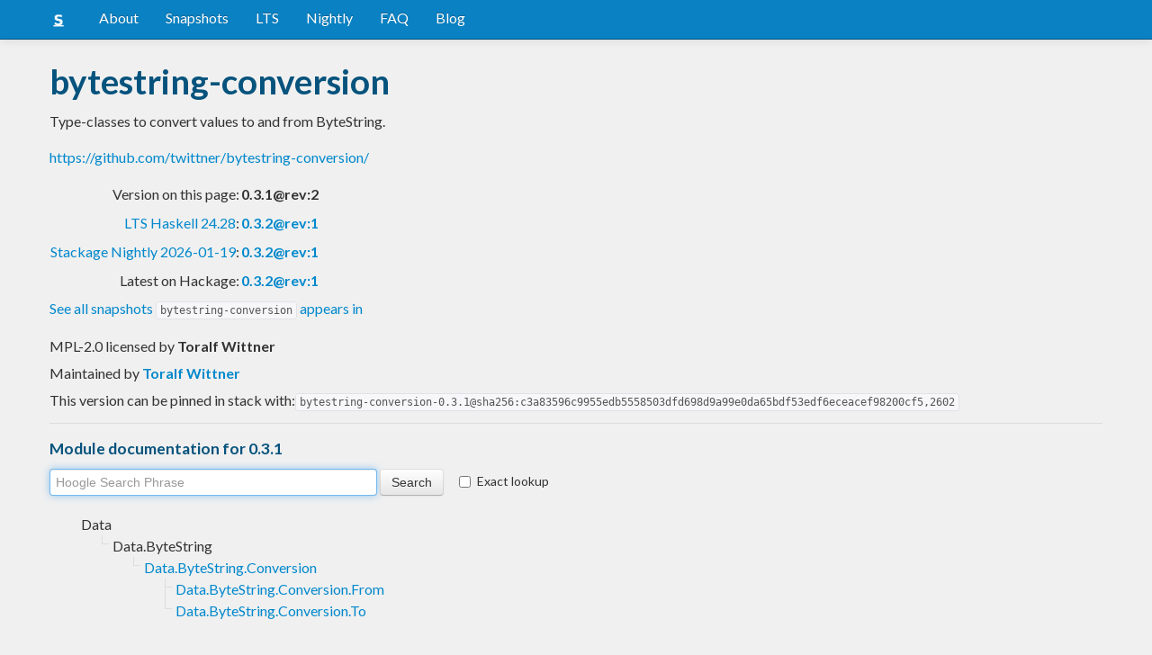

--- FILE ---
content_type: text/html; charset=utf-8
request_url: https://www.stackage.org/lts-6.35/package/bytestring-conversion-0.3.1
body_size: 4550
content:
<!doctype html><!--[if lt IE 7]> <html class="no-js ie6 oldie" lang="en"> <![endif]--><!--[if IE 7]>    <html class="no-js ie7 oldie" lang="en"> <![endif]--><!--[if IE 8]>    <html class="no-js ie8 oldie" lang="en"> <![endif]--><!--[if gt IE 8]><!--><html class="no-js" lang="en"> <!--<![endif]--><head><meta charset="UTF-8"><link href="//fonts.googleapis.com/css?family=Lato:400,700" rel="stylesheet" type="text/css"><link rel="search" type="application/opensearchdescription+xml" title="Stackage.org hoogle" href="/static/opensearchhoogle.xml"><link rel="search" type="application/opensearchdescription+xml" title="Stackage.org package page" href="/static/opensearchpackage.xml"><title>bytestring-conversion :: Stackage Server</title><meta name="og:site_name" content="Stackage"><meta name="twitter:card" content="summary"><meta name="og:title" content="bytestring-conversion"><meta name="viewport" content="width=device-width,initial-scale=1"><link href="https://www.stackage.org/feed" type="application/atom+xml" rel="alternate" title="Recent Stackage snapshots">
<link rel="stylesheet" href="https://www.stackage.org/static/combined/d9jEluDQ.css"><link rel="stylesheet" href="https://www.stackage.org/static/combined/kYdVr3eT.css"><style>form.hoogle{margin-bottom:20px}form.hoogle .search{width:25em}form.hoogle input{margin-bottom:0}.exact-lookup{display:inline-block;margin-left:1em}.wrap{padding-left:0 !important;padding-right:0 !important;margin-right:0 !important;margin-left:0 !important}h3{color:#777}.table.snapshots{width:auto;margin-left:auto}.version{font-weight:bold}#disqus_thread{margin-top:2em}#upvote{margin-left:-1em}.fa-google-plus-square{color:#dd4b39
}.fa-facebook-square{color:#3b5998
}.fa-twittersquare{color:#0088cc
}.social{border-top:1px solid #ddd;padding-top:0.5em;margin-bottom:0.5em;margin-top:0.5em;border-bottom:1px solid #ddd;padding-bottom:0.5em}.social .fa-thumbs-o-up{color:rgba(0, 39, 59, 0.34902);cursor:pointer}.social .fa-thumbs-o-up:hover{color:#3f4549
  }.social .fa-thumbs-up{cursor:pointer}.dependencies{margin-top:0.5em;padding-top:0.5em}.docs{margin-top:0.5em;border-top:1px solid #ddd;padding-top:0.5em}.docs ul{list-style-type:none}.docs ul li{line-height:1.5em }.docs,.docs ul,.docs li{position:relative}.docs ul{list-style:none;padding-left:10px}.docs li::before,.docs li::after{content:"";position:absolute;left:-12px}.docs li::before{border-top:1px solid #DDD;top:9px;width:8px;height:0}.docs li::after{border-left:1px solid #DDD;height:100%;width:0px;top:0}.docs ul > li:last-child::after{height:9px}.docs > ul > li::after{border-left:none}.docs > ul > li::before{border-top:none}.downloads{margin-left:1em}.fa-plus-square{color:rgba(0, 39, 59, 0.34902);cursor:pointer}.fa-plus-square:hover{color:#3f4549
}@media (max-width: 767px) {.table.snapshots{margin-top:1em;margin-left:-8px}.container{padding-left:15px !important;padding-right:15px !important;margin-right:0 !important;margin-left:0 !important}}.markdown-container{margin-top:1em;border-top:1px solid #ddd;padding-top:1em;margin-bottom:0em;border-bottom:1px solid #ddd;padding-bottom:1em;background:#f4f4f4}.markdown-container h1,.markdown-container h2,.markdown-container h3,.markdown-container h4,.markdown-container h5{color:#333;margin-top:0.5em;margin-bottom:0.5em;font-weight:normal}.markdown-container h2,.markdown-container h3,.markdown-container h4,.markdown-container h5{margin-top:1em}.markdown-container h1{font-size:3em}.markdown-container h2{font-size:2em}.markdown-container h3{font-size:1.5em}.markdown-container h4,.markdown-container h5{font-size:1.2em}.markdown-container ul,.markdown-container ol,.markdown-container p{margin-top:0.5em}.markdown-container ul,.markdown-container ol{padding-left:1em}.markdown-container pre,.markdown-container pre code,.markdown-container code{font-family:ubuntu mono, dejavu sans mono, monospace;background:#f8f8f8}.markdown-container pre{padding:1em}.changelog-container{margin-top:0.5em}.changelog-container h1{font-size:1.2em}.changelog-container h2,.changelog-container h3,.changelog-container h4,.changelog-container h5{font-size:1.2em}h2.changes-title{margin-top:1em;font-size:1.5em;color:#555}.readme-container{margin-top:1em}.hidden{display:none}.expanding{position:relative}.expanding .bottom-gradient{display:none;bottom:0;position:absolute;width:100%;cursor:pointer;height:150px;line-height:150px;text-align:center;background:-moz-linear-gradient(top, rgba(244,244,244,0) 0%, rgba(244,244,244,1) 100%);background:-webkit-gradient(linear, left top, left bottom, color-stop(0%,rgba(244,244,244,0)), color-stop(100%,rgba(244,244,244,1)));background:-webkit-linear-gradient(top, rgba(244,244,244,0) 0%,rgba(244,244,244,1) 100%);background:-o-linear-gradient(top, rgba(244,244,244,0) 0%,rgba(244,244,244,1) 100%);background:-ms-linear-gradient(top, rgba(244,244,244,0) 0%,rgba(244,244,244,1) 100%);background:linear-gradient(to bottom, rgba(244,244,244,0) 0%,rgba(244,244,244,1) 100%);filter:progid:DXImageTransform.Microsoft.gradient( startColorstr='#00f4f4f4', endColorstr='#f4f4f4',GradientType=0 )}.expanding .bottom-gradient:hover .fa{color:#000}.expanding .fa{font-size:5em;color:#666;line-height:150px;margin-top:25px}.expanding.collapsed{height:300px;overflow:hidden}.expanding.collapsed .bottom-gradient{display:block}.likes{margin-right:1em}.no-tags{color:#888}.tag-count{border:0.1em solid #d8d8d8;padding:0 0.25em;border-radius:0.25em;color:#999;font-size:0.8em}.tag-count:hover{border:0.1em solid #333;color:#333;cursor:pointer;text-decoration:none}.tag-count.tagged{background:#06537d;border:none;color:#fff}div.plain-text{white-space:pre-wrap}.deprecated{color:#aaa}.deprecated h1,.deprecated h2,.deprecated h3,.deprecated h4,.deprecated h5,.deprecated a{color:#aaa}.deprecated .package-deprecation-warning{color:red}.deprecated .in-favour-of{color:#333}.deprecated .in-favour-of .in-favour-of-list a{color:#08c}.add-to-nightly{border:1px solid black;padding:0.5em;background:#eef}html{position:relative;min-height:100%}body{background:#f0f0f0;font-family:'Lato', sans-serif;font-size:16px;margin-bottom:4em;padding-bottom:2em}code,pre{color:#555;font-family:"ubuntu mono", monospace}.brand > img{height:20px}.navbar-inverse{margin-bottom:1em}.navbar-inverse .navbar-inner{background:#0981c3}.navbar-inverse .navbar-inner .btn-navbar{background:#0981c3}.navbar-inverse .navbar-inner *{color:#fff !important
}.navbar-inverse .nav .active>a,.navbar-inverse .nav .active>a:hover,.navbar-inverse .nav .active>a:focus{background:#0981c3 !important}.navbar-inner{border-color:#06537d !important}footer{background:#0981c3;border-top:1px solid #ddd;color:#fff;position:absolute;bottom:0;left:0;width:100%}footer p{margin:1em 0;padding:0 1em}footer a{color:#fff;font-weight:bold}.alert{margin-top:1em}h1,h2,h3,h4,h5{color:#06537d
}.content{line-height:30px}</style><!--[if lt IE 9]><script src="//html5shiv.googlecode.com/svn/trunk/html5.js"></script><![endif]--><script>document.documentElement.className = document.documentElement.className.replace(/\bno-js\b/,'js');</script></head><body><div id="main" role="main"><div class="navbar navbar-inverse navbar-static-top"><div class="navbar-inner"><div class="container"><button class="btn btn-navbar" type="button" data-toggle="collapse" data-target=".nav-collapse"><span class="icon-bar"></span>
<span class="icon-bar"></span>
<span class="icon-bar"></span>
</button>
<a class="brand" href="/"><img src="/static/img/stackage.png" title="Stackage">
</a>
<div class="nav-collapse collapse"><ul class="nav"><li> <a href="/#about">About</a></li>
<li> <a href="/snapshots">Snapshots</a></li>
<li> <a href="/lts">LTS</a></li>
<li> <a href="/nightly">Nightly</a></li>
<li> <a href="https://github.com/commercialhaskell/stackage#frequently-asked-questions">FAQ</a></li>
<li> <a href="/blog">Blog</a></li>
</ul>
</div>
</div>
</div>
</div>
<div class="container"><div class="container content " id="snapshot-home"><div class="row"><div class="span12"><h1>bytestring-conversion</h1><p class="synopsis">Type-classes to convert values to and from ByteString.</p><p><a href="https://github.com/twittner/bytestring-conversion/">https://github.com/twittner/bytestring-conversion/</a></p><table><tr><td align="right">Version on this page:</td><td><span class="version">0.3.1@rev:2</span></td></tr><tr><td align="right"><a href="https://www.stackage.org/lts-24.28">LTS Haskell 24.28</a>:</td><td><span class="version"><a href="https://www.stackage.org/lts-24.28/package/bytestring-conversion">0.3.2@rev:1</a></span></td></tr><tr><td align="right"><a href="https://www.stackage.org/nightly-2026-01-19">Stackage Nightly 2026-01-19</a>:</td><td><span class="version"><a href="https://www.stackage.org/nightly-2026-01-19/package/bytestring-conversion">0.3.2@rev:1</a></span></td></tr><tr><td align="right">Latest on Hackage:</td><td><a href="https://hackage.haskell.org/package/bytestring-conversion"><span class="version">0.3.2@rev:1</span></a></td></tr></table><p><a href="https://www.stackage.org/package/bytestring-conversion/snapshots">See all snapshots <code>bytestring-conversion</code> appears in</a></p></div></div><div class="row"><div class="span12"><div class="authorship"><span class="license">MPL-2.0 licensed </span>by <strong class="author">Toralf Wittner</strong></div><div class="maintainer">Maintained by <strong class="author"><a href="/cdn-cgi/l/email-protection#6c181b2c0818091442031e0b">Toralf Wittner</a></strong></div><div class="pantry-version">This version can be pinned in stack with:<code>bytestring-conversion-0.3.1@sha256:c3a83596c9955edb5558503dfd698d9a99e0da65bdf53edf6eceacef98200cf5,2602</code></div><div class="docs"><h4>Module documentation for 0.3.1</h4><form class="hoogle" action="https://www.stackage.org/lts-6.35/hoogle"><input class="search" type="search" autofocus name="q" value="" placeholder="Hoogle Search Phrase">
<input class="btn" type="submit" value="Search">
<input type="hidden" name="package" value="bytestring-conversion">
<label class="checkbox exact-lookup" for="exact" title="Only find identifiers matching your search term precisely"><input type="checkbox" name="exact" id="exact">
Exact lookup</label>
</form>
<ul class="docs-list"><li>Data<ul class="docs-list"><li>Data.ByteString<ul class="docs-list"><li><a href="https://www.stackage.org/haddock/lts-6.35/bytestring-conversion-0.3.1/Data-ByteString-Conversion.html">Data.ByteString.Conversion</a>
<ul class="docs-list"><li><a href="https://www.stackage.org/haddock/lts-6.35/bytestring-conversion-0.3.1/Data-ByteString-Conversion-From.html">Data.ByteString.Conversion.From</a>
</li>
<li><a href="https://www.stackage.org/haddock/lts-6.35/bytestring-conversion-0.3.1/Data-ByteString-Conversion-To.html">Data.ByteString.Conversion.To</a>
</li>
</ul>
</li>
</ul>
</li>
</ul>
</li>
</ul>
</div></div></div></div><div class="container content" id="snapshot-home"><div class="row"><div class="span12"><div class="dependencies" id="dependencies">Depends on 6 packages<em>(<a href=https://www.stackage.org/lts-6.35/package/bytestring-conversion-0.3.1/deps>full list with versions</a>)</em>:<div class="dep-list"><a href="https://www.stackage.org/package/attoparsec" title="&gt;=0.10 &amp;&amp; &lt;1.0">attoparsec</a>, <a href="https://www.stackage.org/package/base" title="&gt;=4.5 &amp;&amp; &lt;5.0">base</a>, <a href="https://www.stackage.org/package/bytestring" title="&gt;=0.10.4 &amp;&amp; &lt;1.0">bytestring</a>, <a href="https://www.stackage.org/package/case-insensitive" title="&gt;=1.2 &amp;&amp; &lt;2.0">case-insensitive</a>, <a href="https://www.stackage.org/package/double-conversion" title="&gt;=2.0 &amp;&amp; &lt;3.0">double-conversion</a>, <a href="https://www.stackage.org/package/text" title="&gt;=0.11 &amp;&amp; &lt;2.0">text</a></div></div><div class="reverse-dependencies" id="reverse-dependencies">Used by 8 packages in <b>lts-6.35</b><em>(<a href=https://www.stackage.org/lts-6.35/package/bytestring-conversion-0.3.1/revdeps>full list with versions</a>)</em>:<div class="dep-list"><a href="https://www.stackage.org/package/avers-server" title="&gt;=0">avers-server</a>, <a href="https://www.stackage.org/package/http-link-header" title="&gt;=0">http-link-header</a>, <a href="https://www.stackage.org/package/pagerduty" title="&gt;=0.2.1">pagerduty</a>, <a href="https://www.stackage.org/package/redis-resp" title="&gt;=0.2">redis-resp</a>, <a href="https://www.stackage.org/package/servant" title="&gt;=0.3 &amp;&amp; &lt;0.4">servant</a>, <a href="https://www.stackage.org/package/servant-docs" title="&gt;=0">servant-docs</a>, <a href="https://www.stackage.org/package/wai-predicates" title="&gt;=0.2 &amp;&amp; &lt;1.0">wai-predicates</a>, <a href="https://www.stackage.org/package/wai-routing" title="&gt;=0.2 &amp;&amp; &lt;1.0">wai-routing</a></div></div></div></div></div><div class="markdown-container readme-container"><div class="container content"><div class="row"><div class="span12 expanding"><h1>bytestring-conversion</h1>
<p><a href="https://travis-ci.org/twittner/bytestring-conversion"><img src="https://travis-ci.org/twittner/bytestring-conversion.svg?branch=master" alt="Build Status" /></a></p>
<p>Type-classes to convert values to and from <code>ByteString</code>.</p>
<div class="bottom-gradient"><i class="fa fa-angle-down"></i></div></div></div></div></div><div class="container content" id="changes"><div class="row"><div class="span12"><h2 class="changes-title">Changes</h2></div></div></div><div class="markdown-container changelog-container content"><div class="container"><div class="row"><div class="span12 expanding">0.3.1<br>------<br>- Use `blaze-textual` on Windows instead of `double-conversion`<br><div class="bottom-gradient"><i class="fa fa-angle-down"></i></div></div></div></div></div></div>
<footer class="text-center"><p>Stackage is a service provided by the
<a href="https://haskell.foundation">Haskell Foundation</a>
│&nbsp;Originally developed by
<a href="https://www.fpcomplete.com/">FP Complete</a>
</p>
</footer>
<script data-cfasync="false" src="/cdn-cgi/scripts/5c5dd728/cloudflare-static/email-decode.min.js"></script><script src="https://www.stackage.org/static/combined/KkkNZOBL.js"></script><script src="https://www.stackage.org/static/combined/bPfKWATx.js"></script><script>$(function(){
  hljs.initHighlightingOnLoad();

  $('.expanding').each(function(){
    var $this = $(this);
    if ($this.height() > 300) {
      $this.addClass('collapsed');
      $this.find('.bottom-gradient').click(function(){
        $this.removeClass('collapsed');
      });
    }
  });
});
</script></div><!-- Prompt IE 6 users to install Chrome Frame. Remove this if you want to support IE 6.  chromium.org/developers/how-tos/chrome-frame-getting-started --><!--[if lt IE 7 ]><script src="//ajax.googleapis.com/ajax/libs/chrome-frame/1.0.3/CFInstall.min.js"></script><script>window.attachEvent('onload',function(){CFInstall.check({mode:'overlay'})})</script><![endif]--><script async src="https://www.googletagmanager.com/gtag/js?id=UA-36928035-2"></script><script>window.dataLayer = window.dataLayer || [];function gtag(){dataLayer.push(arguments);}gtag('js', new Date());gtag('config', 'UA-36928035-2');</script><script defer src="https://static.cloudflareinsights.com/beacon.min.js/vcd15cbe7772f49c399c6a5babf22c1241717689176015" integrity="sha512-ZpsOmlRQV6y907TI0dKBHq9Md29nnaEIPlkf84rnaERnq6zvWvPUqr2ft8M1aS28oN72PdrCzSjY4U6VaAw1EQ==" data-cf-beacon='{"version":"2024.11.0","token":"690d98c4a2384d65b39dc6e2ee635975","r":1,"server_timing":{"name":{"cfCacheStatus":true,"cfEdge":true,"cfExtPri":true,"cfL4":true,"cfOrigin":true,"cfSpeedBrain":true},"location_startswith":null}}' crossorigin="anonymous"></script>
</body></html>